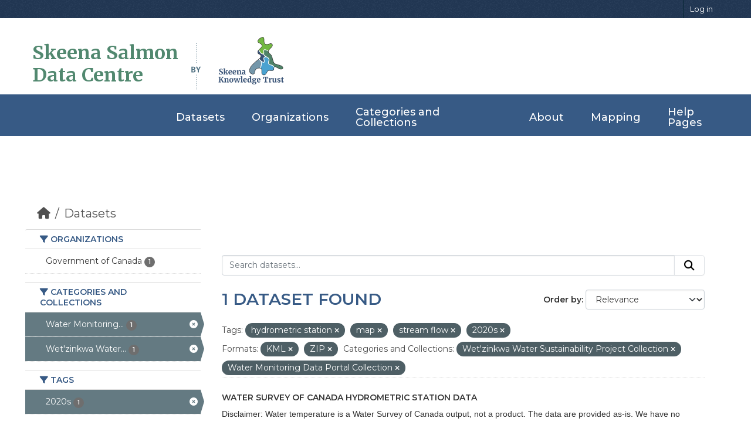

--- FILE ---
content_type: text/html; charset=utf-8
request_url: https://data.skeenasalmon.info/dataset/?tags=hydrometric+station&tags=map&tags=stream+flow&tags=2020s&res_format=KML&res_format=ZIP&groups=wet-zinkwa-water-sustainability-project-collection&groups=water-monitoring-data-portal-collection
body_size: 27631
content:


<!DOCTYPE html>
<!--[if IE 9]> <html lang="en" class="ie9"> <![endif]-->
<!--[if gt IE 8]><!--> <html lang="en"  > <!--<![endif]-->
  <head>
    <meta charset="utf-8" />
      <meta name="csrf_field_name" content="_csrf_token" />
      <meta name="_csrf_token" content="ImMxYTk4YWU2ZjJhNzA3YTRjMjkyY2RmNjJlMjUzMmViZmMyNzIyZTAi.aW3xpw.XSdU3KFTUrlpOxAPTUdkGtNGhUI" />

      <meta name="generator" content="ckan 2.11.4" />
      <meta name="viewport" content="width=device-width, initial-scale=1.0">
    <title>Dataset - Skeena Salmon Data Catalogue</title>

    
    <link rel="shortcut icon" href="/base/images/ckan.ico" />
    
  
    
      
      
      
    
    
    

  <link rel="stylesheet" href="/css/main.css">
  <link rel="stylesheet" href="/css/normalize.css">
  
  <!-- Google tag (gtag.js) -->
  <script async src="https://www.googletagmanager.com/gtag/js?id=G-ZP85CSYE3X"></script>
  <script>
    window.dataLayer = window.dataLayer || [];
    function gtag(){dataLayer.push(arguments);}
    gtag('js', new Date());

    gtag('config', 'G-ZP85CSYE3X');
  </script>


    
    <link href="/webassets/base/51d427fe_main.css" rel="stylesheet"/>
<link href="/webassets/ckanext-geoview/f197a782_geo-resource-styles.css" rel="stylesheet"/>
    
    

  </head>

  
  <body data-site-root="https://data.skeenasalmon.info/" data-locale-root="https://data.skeenasalmon.info/" >

    
    <div class="visually-hidden-focusable"><a href="#content">Skip to main content</a></div>
  

  
    
        


  
    <div class="account-masthead">
      <div class="container">
        
        
        <nav class="account not-authed" aria-label="Account">
          <ul class="list-unstyled">
            
            <li><a href="/user/login">Log in</a></li>
            
            
          </ul>
        </nav>
        
        
      </div>
    </div>
  
  
  <header class="masthead">
    <div class="container">
      
        <!-- Debugging info -->
      
      
      
        <h1 id="data-centre-logo"><a href="/">Skeena Salmon <br>Data Centre</a></h1>
        <img id="by" src="/css/gfx/by.png">
        <div id="logo-box">
          <a href="http://skeenatrust.ca/"><img id="logo-graphic" src="/css/gfx/skt-logo-blue.png" alt="logo"></a>
        </div>
      
    </div>
  </header>
  
  <nav class="navbar navbar-expand-lg navbar-light full-width-navbar">
    <div class="container-fluid">
      <button class="navbar-toggler" type="button" data-bs-toggle="collapse" data-bs-target="#main-navigation-toggle"
              aria-controls="main-navigation-toggle" aria-expanded="false" aria-label="Toggle navigation">
        <span class="fa fa-bars text-white"></span>
      </button>

      <div class="main-navbar collapse navbar-collapse" id="main-navigation-toggle">
        <ul class="navbar-nav ms-auto mb-2 mb-lg-0">
          
            
            
            

            <li class="active"><a href="/dataset/">Datasets</a></li><li><a href="/organization/">Organizations</a></li><li><a href="/group/">Categories and Collections</a></li><li><a href="/about">About</a></li>

            
            <li><a href="https://maps.skeenasalmon.info/" target="_blank">Mapping</a></li>
            <li><a href="https://www.manula.com/manuals/skeena-knowledge-trust/skeena-knowledge-trust/1/en/topic/skeena-salmon-data-centre" target="_blank">Help Pages</a></li>
          </ul>
        
        
      </div>
    </div>
  </nav>

    

    <div class="main">
      <div id="content" class="container">
        
          
            <div class="flash-messages">
              
                
              
            </div>
          

          
            <div class="toolbar" role="navigation" aria-label="Breadcrumb">
              
                
                  <ol class="breadcrumb">
                    
<li class="home"><a href="/" aria-label="Home"><i class="fa fa-home"></i><span> Home</span></a></li>
                    
  <li class="active"><a href="/dataset/">Datasets</a></li>

                  </ol>
                
              
            </div>
          

          <div class="row wrapper">
            
            
            

            
              <aside class="secondary col-md-3">
                
                
  <div class="filters">
    <div>
      
        

    
    
	
	    
		<section class="module module-narrow module-shallow">
		    
			<h2 class="module-heading">
			    <i class="fa fa-filter"></i>
			    Organizations
			</h2>
		    
		    
			
			    
				<nav aria-label="Organizations">
				    <ul class="list-unstyled nav nav-simple nav-facet">
					
					    
					    
					    
					    
					    <li class="nav-item ">
						<a href="/dataset/?tags=hydrometric+station&amp;tags=map&amp;tags=stream+flow&amp;tags=2020s&amp;res_format=KML&amp;res_format=ZIP&amp;groups=wet-zinkwa-water-sustainability-project-collection&amp;groups=water-monitoring-data-portal-collection&amp;organization=government-of-canada" title="">
						    <span class="item-label">Government of Canada</span>
						    <span class="hidden separator"> - </span>
						    <span class="item-count badge">1</span>

							
						</a>
					    </li>
					
				    </ul>
				</nav>

				<p class="module-footer">
				    
					
				    
				</p>
			    
			
		    
		</section>
	    
	
    

      
        

    
    
	
	    
		<section class="module module-narrow module-shallow">
		    
			<h2 class="module-heading">
			    <i class="fa fa-filter"></i>
			    Categories and Collections
			</h2>
		    
		    
			
			    
				<nav aria-label="Categories and Collections">
				    <ul class="list-unstyled nav nav-simple nav-facet">
					
					    
					    
					    
					    
					    <li class="nav-item  active">
						<a href="/dataset/?tags=hydrometric+station&amp;tags=map&amp;tags=stream+flow&amp;tags=2020s&amp;res_format=KML&amp;res_format=ZIP&amp;groups=wet-zinkwa-water-sustainability-project-collection" title="Water Monitoring Data Portal Collection">
						    <span class="item-label">Water Monitoring...</span>
						    <span class="hidden separator"> - </span>
						    <span class="item-count badge">1</span>

							<span class="facet-close"> <i class="fa fa-solid fa-circle-xmark"></i></span>
						</a>
					    </li>
					
					    
					    
					    
					    
					    <li class="nav-item  active">
						<a href="/dataset/?tags=hydrometric+station&amp;tags=map&amp;tags=stream+flow&amp;tags=2020s&amp;res_format=KML&amp;res_format=ZIP&amp;groups=water-monitoring-data-portal-collection" title="Wet&#39;zinkwa Water Sustainability Project Collection">
						    <span class="item-label">Wet&#39;zinkwa Water...</span>
						    <span class="hidden separator"> - </span>
						    <span class="item-count badge">1</span>

							<span class="facet-close"> <i class="fa fa-solid fa-circle-xmark"></i></span>
						</a>
					    </li>
					
				    </ul>
				</nav>

				<p class="module-footer">
				    
					
				    
				</p>
			    
			
		    
		</section>
	    
	
    

      
        

    
    
	
	    
		<section class="module module-narrow module-shallow">
		    
			<h2 class="module-heading">
			    <i class="fa fa-filter"></i>
			    Tags
			</h2>
		    
		    
			
			    
				<nav aria-label="Tags">
				    <ul class="list-unstyled nav nav-simple nav-facet">
					
					    
					    
					    
					    
					    <li class="nav-item  active">
						<a href="/dataset/?tags=hydrometric+station&amp;tags=map&amp;tags=stream+flow&amp;res_format=KML&amp;res_format=ZIP&amp;groups=wet-zinkwa-water-sustainability-project-collection&amp;groups=water-monitoring-data-portal-collection" title="">
						    <span class="item-label">2020s</span>
						    <span class="hidden separator"> - </span>
						    <span class="item-count badge">1</span>

							<span class="facet-close"> <i class="fa fa-solid fa-circle-xmark"></i></span>
						</a>
					    </li>
					
					    
					    
					    
					    
					    <li class="nav-item ">
						<a href="/dataset/?tags=hydrometric+station&amp;tags=map&amp;tags=stream+flow&amp;tags=2020s&amp;res_format=KML&amp;res_format=ZIP&amp;groups=wet-zinkwa-water-sustainability-project-collection&amp;groups=water-monitoring-data-portal-collection&amp;tags=hydrology" title="">
						    <span class="item-label">hydrology</span>
						    <span class="hidden separator"> - </span>
						    <span class="item-count badge">1</span>

							
						</a>
					    </li>
					
					    
					    
					    
					    
					    <li class="nav-item  active">
						<a href="/dataset/?tags=map&amp;tags=stream+flow&amp;tags=2020s&amp;res_format=KML&amp;res_format=ZIP&amp;groups=wet-zinkwa-water-sustainability-project-collection&amp;groups=water-monitoring-data-portal-collection" title="">
						    <span class="item-label">hydrometric station</span>
						    <span class="hidden separator"> - </span>
						    <span class="item-count badge">1</span>

							<span class="facet-close"> <i class="fa fa-solid fa-circle-xmark"></i></span>
						</a>
					    </li>
					
					    
					    
					    
					    
					    <li class="nav-item  active">
						<a href="/dataset/?tags=hydrometric+station&amp;tags=stream+flow&amp;tags=2020s&amp;res_format=KML&amp;res_format=ZIP&amp;groups=wet-zinkwa-water-sustainability-project-collection&amp;groups=water-monitoring-data-portal-collection" title="">
						    <span class="item-label">map</span>
						    <span class="hidden separator"> - </span>
						    <span class="item-count badge">1</span>

							<span class="facet-close"> <i class="fa fa-solid fa-circle-xmark"></i></span>
						</a>
					    </li>
					
					    
					    
					    
					    
					    <li class="nav-item ">
						<a href="/dataset/?tags=hydrometric+station&amp;tags=map&amp;tags=stream+flow&amp;tags=2020s&amp;res_format=KML&amp;res_format=ZIP&amp;groups=wet-zinkwa-water-sustainability-project-collection&amp;groups=water-monitoring-data-portal-collection&amp;tags=monitoring" title="">
						    <span class="item-label">monitoring</span>
						    <span class="hidden separator"> - </span>
						    <span class="item-count badge">1</span>

							
						</a>
					    </li>
					
					    
					    
					    
					    
					    <li class="nav-item  active">
						<a href="/dataset/?tags=hydrometric+station&amp;tags=map&amp;tags=2020s&amp;res_format=KML&amp;res_format=ZIP&amp;groups=wet-zinkwa-water-sustainability-project-collection&amp;groups=water-monitoring-data-portal-collection" title="">
						    <span class="item-label">stream flow</span>
						    <span class="hidden separator"> - </span>
						    <span class="item-count badge">1</span>

							<span class="facet-close"> <i class="fa fa-solid fa-circle-xmark"></i></span>
						</a>
					    </li>
					
					    
					    
					    
					    
					    <li class="nav-item ">
						<a href="/dataset/?tags=hydrometric+station&amp;tags=map&amp;tags=stream+flow&amp;tags=2020s&amp;res_format=KML&amp;res_format=ZIP&amp;groups=wet-zinkwa-water-sustainability-project-collection&amp;groups=water-monitoring-data-portal-collection&amp;tags=surface+water" title="">
						    <span class="item-label">surface water</span>
						    <span class="hidden separator"> - </span>
						    <span class="item-count badge">1</span>

							
						</a>
					    </li>
					
					    
					    
					    
					    
					    <li class="nav-item ">
						<a href="/dataset/?tags=hydrometric+station&amp;tags=map&amp;tags=stream+flow&amp;tags=2020s&amp;res_format=KML&amp;res_format=ZIP&amp;groups=wet-zinkwa-water-sustainability-project-collection&amp;groups=water-monitoring-data-portal-collection&amp;tags=water+quality" title="">
						    <span class="item-label">water quality</span>
						    <span class="hidden separator"> - </span>
						    <span class="item-count badge">1</span>

							
						</a>
					    </li>
					
					    
					    
					    
					    
					    <li class="nav-item ">
						<a href="/dataset/?tags=hydrometric+station&amp;tags=map&amp;tags=stream+flow&amp;tags=2020s&amp;res_format=KML&amp;res_format=ZIP&amp;groups=wet-zinkwa-water-sustainability-project-collection&amp;groups=water-monitoring-data-portal-collection&amp;tags=water+quantity" title="">
						    <span class="item-label">water quantity</span>
						    <span class="hidden separator"> - </span>
						    <span class="item-count badge">1</span>

							
						</a>
					    </li>
					
					    
					    
					    
					    
					    <li class="nav-item ">
						<a href="/dataset/?tags=hydrometric+station&amp;tags=map&amp;tags=stream+flow&amp;tags=2020s&amp;res_format=KML&amp;res_format=ZIP&amp;groups=wet-zinkwa-water-sustainability-project-collection&amp;groups=water-monitoring-data-portal-collection&amp;tags=water+temperature" title="">
						    <span class="item-label">water temperature</span>
						    <span class="hidden separator"> - </span>
						    <span class="item-count badge">1</span>

							
						</a>
					    </li>
					
				    </ul>
				</nav>

				<p class="module-footer">
				    
					
				    
				</p>
			    
			
		    
		</section>
	    
	
    

      
        

    
    
	
	    
		<section class="module module-narrow module-shallow">
		    
			<h2 class="module-heading">
			    <i class="fa fa-filter"></i>
			    Formats
			</h2>
		    
		    
			
			    
				<nav aria-label="Formats">
				    <ul class="list-unstyled nav nav-simple nav-facet">
					
					    
					    
					    
					    
					    <li class="nav-item ">
						<a href="/dataset/?tags=hydrometric+station&amp;tags=map&amp;tags=stream+flow&amp;tags=2020s&amp;res_format=KML&amp;res_format=ZIP&amp;groups=wet-zinkwa-water-sustainability-project-collection&amp;groups=water-monitoring-data-portal-collection&amp;res_format=HTML" title="">
						    <span class="item-label">HTML</span>
						    <span class="hidden separator"> - </span>
						    <span class="item-count badge">1</span>

							
						</a>
					    </li>
					
					    
					    
					    
					    
					    <li class="nav-item  active">
						<a href="/dataset/?tags=hydrometric+station&amp;tags=map&amp;tags=stream+flow&amp;tags=2020s&amp;res_format=ZIP&amp;groups=wet-zinkwa-water-sustainability-project-collection&amp;groups=water-monitoring-data-portal-collection" title="">
						    <span class="item-label">KML</span>
						    <span class="hidden separator"> - </span>
						    <span class="item-count badge">1</span>

							<span class="facet-close"> <i class="fa fa-solid fa-circle-xmark"></i></span>
						</a>
					    </li>
					
					    
					    
					    
					    
					    <li class="nav-item ">
						<a href="/dataset/?tags=hydrometric+station&amp;tags=map&amp;tags=stream+flow&amp;tags=2020s&amp;res_format=KML&amp;res_format=ZIP&amp;groups=wet-zinkwa-water-sustainability-project-collection&amp;groups=water-monitoring-data-portal-collection&amp;res_format=XLSX" title="">
						    <span class="item-label">XLSX</span>
						    <span class="hidden separator"> - </span>
						    <span class="item-count badge">1</span>

							
						</a>
					    </li>
					
					    
					    
					    
					    
					    <li class="nav-item  active">
						<a href="/dataset/?tags=hydrometric+station&amp;tags=map&amp;tags=stream+flow&amp;tags=2020s&amp;res_format=KML&amp;groups=wet-zinkwa-water-sustainability-project-collection&amp;groups=water-monitoring-data-portal-collection" title="">
						    <span class="item-label">ZIP</span>
						    <span class="hidden separator"> - </span>
						    <span class="item-count badge">1</span>

							<span class="facet-close"> <i class="fa fa-solid fa-circle-xmark"></i></span>
						</a>
					    </li>
					
				    </ul>
				</nav>

				<p class="module-footer">
				    
					
				    
				</p>
			    
			
		    
		</section>
	    
	
    

      
        

    
    
	
	    
		<section class="module module-narrow module-shallow">
		    
			<h2 class="module-heading">
			    <i class="fa fa-filter"></i>
			    Licenses
			</h2>
		    
		    
			
			    
				<p class="module-content empty">There are no Licenses that match this search</p>
			    
			
		    
		</section>
	    
	
    

      
    </div>
    <a class="close no-text hide-filters"><i class="fa fa-times-circle"></i><span class="text">close</span></a>
  </div>

              </aside>
            

            
              <div class="primary col-md-9 col-xs-12" role="main">
                
                
  <section class="module">
    <div class="module-content">
      
        
      
      
        
        
        







<form id="dataset-search-form" class="search-form" method="get" data-module="select-switch">

  
    <div class="input-group search-input-group">
      <input aria-label="Search datasets..." id="field-giant-search" type="text" class="form-control input-lg" name="q" value="" autocomplete="off" placeholder="Search datasets...">
      
      <button class="btn btn-default btn-lg" type="submit" value="search" aria-label="Submit">
        <i class="fa fa-search"></i>
      </button>
      
    </div>
  

  
    <span>






<input type="hidden" name="tags" value="hydrometric station" />





<input type="hidden" name="tags" value="map" />





<input type="hidden" name="tags" value="stream flow" />





<input type="hidden" name="tags" value="2020s" />





<input type="hidden" name="res_format" value="KML" />





<input type="hidden" name="res_format" value="ZIP" />





<input type="hidden" name="groups" value="wet-zinkwa-water-sustainability-project-collection" />





<input type="hidden" name="groups" value="water-monitoring-data-portal-collection" />



</span>
  

  
    
      <div class="form-group control-order-by">
        <label for="field-order-by">Order by</label>
        <select id="field-order-by" name="sort" class="form-control form-select">
          
            
              <option value="score desc, metadata_modified desc" selected="selected">Relevance</option>
            
          
            
              <option value="title_string asc">Name Ascending</option>
            
          
            
              <option value="title_string desc">Name Descending</option>
            
          
            
              <option value="metadata_modified desc">Last Modified</option>
            
          
        </select>
        
        <button class="btn btn-default js-hide" type="submit">Go</button>
        
      </div>
    
  

  
    <h1>
    
      

  
  
  
  

1 dataset found
    
    </h1>
  

  
    
      <p class="filter-list">
        
          
          <span class="facet">Tags:</span>
          
            <span class="filtered pill">hydrometric station
              <a href="/dataset/?tags=map&amp;tags=stream+flow&amp;tags=2020s&amp;res_format=KML&amp;res_format=ZIP&amp;groups=wet-zinkwa-water-sustainability-project-collection&amp;groups=water-monitoring-data-portal-collection" class="remove" title="Remove"><i class="fa fa-times"></i></a>
            </span>
          
            <span class="filtered pill">map
              <a href="/dataset/?tags=hydrometric+station&amp;tags=stream+flow&amp;tags=2020s&amp;res_format=KML&amp;res_format=ZIP&amp;groups=wet-zinkwa-water-sustainability-project-collection&amp;groups=water-monitoring-data-portal-collection" class="remove" title="Remove"><i class="fa fa-times"></i></a>
            </span>
          
            <span class="filtered pill">stream flow
              <a href="/dataset/?tags=hydrometric+station&amp;tags=map&amp;tags=2020s&amp;res_format=KML&amp;res_format=ZIP&amp;groups=wet-zinkwa-water-sustainability-project-collection&amp;groups=water-monitoring-data-portal-collection" class="remove" title="Remove"><i class="fa fa-times"></i></a>
            </span>
          
            <span class="filtered pill">2020s
              <a href="/dataset/?tags=hydrometric+station&amp;tags=map&amp;tags=stream+flow&amp;res_format=KML&amp;res_format=ZIP&amp;groups=wet-zinkwa-water-sustainability-project-collection&amp;groups=water-monitoring-data-portal-collection" class="remove" title="Remove"><i class="fa fa-times"></i></a>
            </span>
          
        
          
          <span class="facet">Formats:</span>
          
            <span class="filtered pill">KML
              <a href="/dataset/?tags=hydrometric+station&amp;tags=map&amp;tags=stream+flow&amp;tags=2020s&amp;res_format=ZIP&amp;groups=wet-zinkwa-water-sustainability-project-collection&amp;groups=water-monitoring-data-portal-collection" class="remove" title="Remove"><i class="fa fa-times"></i></a>
            </span>
          
            <span class="filtered pill">ZIP
              <a href="/dataset/?tags=hydrometric+station&amp;tags=map&amp;tags=stream+flow&amp;tags=2020s&amp;res_format=KML&amp;groups=wet-zinkwa-water-sustainability-project-collection&amp;groups=water-monitoring-data-portal-collection" class="remove" title="Remove"><i class="fa fa-times"></i></a>
            </span>
          
        
          
          <span class="facet">Categories and Collections:</span>
          
            <span class="filtered pill">Wet&#39;zinkwa Water Sustainability Project Collection
              <a href="/dataset/?tags=hydrometric+station&amp;tags=map&amp;tags=stream+flow&amp;tags=2020s&amp;res_format=KML&amp;res_format=ZIP&amp;groups=water-monitoring-data-portal-collection" class="remove" title="Remove"><i class="fa fa-times"></i></a>
            </span>
          
            <span class="filtered pill">Water Monitoring Data Portal Collection
              <a href="/dataset/?tags=hydrometric+station&amp;tags=map&amp;tags=stream+flow&amp;tags=2020s&amp;res_format=KML&amp;res_format=ZIP&amp;groups=wet-zinkwa-water-sustainability-project-collection" class="remove" title="Remove"><i class="fa fa-times"></i></a>
            </span>
          
        
      </p>
      <a class="show-filters btn btn-default">Filter Results</a>
    
  

</form>




      
      
    

  
    <ul class="dataset-list list-unstyled">
    	
	      
	        




  <li class="dataset-item">
    
      <div class="dataset-content">
        
          <h2 class="dataset-heading">
            
              
            
            
    <a href="/dataset/water-survey-of-canada-hydrometric-stations" title="Water Survey of Canada Hydrometric Station Data">
      Water Survey of Canada Hydrometric Station Data
    </a>
            
            
              
            
          </h2>
        
        
          
            <div>Disclaimer: Water temperature is a Water Survey of Canada output, not a product. The data are provided as-is. We have no standard operating procedures for data collection or...</div>
          
        
      </div>
      
        
          
            <ul class="dataset-resources list-unstyled">
              
                
                <li>
                  <a href="/dataset/water-survey-of-canada-hydrometric-stations" class="badge badge-default" data-format="html">HTML</a>
                </li>
                
                <li>
                  <a href="/dataset/water-survey-of-canada-hydrometric-stations" class="badge badge-default" data-format="xlsx">XLSX</a>
                </li>
                
                <li>
                  <a href="/dataset/water-survey-of-canada-hydrometric-stations" class="badge badge-default" data-format="kml">KML</a>
                </li>
                
                <li>
                  <a href="/dataset/water-survey-of-canada-hydrometric-stations" class="badge badge-default" data-format="zip">ZIP</a>
                </li>
                
              
            </ul>
          
        
      
    
  </li>

	      
	    
    </ul>
  


    </div>

    
      
    
  </section>

  
    <section class="module">
      <div class="module-content">
        
          <small>
            
            
            You can also access this registry using the <a href="/api/3">API</a> (see <a href="https://docs.ckan.org/en/2.11/api/">API Docs</a>).
          </small>
        
      </div>
    </section>
  

              </div>
            
          </div>
        
      </div>
    </div>
  
    <footer id="footer">
    <div class="footer-top">
      <div class="container-fluid">
          
        <div class="row footer-row">

          <div class="col-lg-3 col-md-6 footer-info">
            <p class="footer-logo">Skeena Salmon <br> Data Centre</p>
            <p class="details">The Skeena Salmon Data Centre is a comprehensive, central repository for credible information related to wild Pacific salmonids in the Skeena watershed.</p>
          </div>

          <div class="col-lg-3 col-md-6 footer-links">
              
            <h4>Quick Links</h4>
            <ul>
                
                <li><a href="/about"><i class="fa fa-chevron-right"></i>About Us</a></li>
                
              <li><a href="https://www.manula.com/manuals/skeena-knowledge-trust/skeena-knowledge-trust/1/en/topic/skeena-salmon-data-centre"><i class="fa fa-chevron-right"></i>Help Page</a></li>
              <li><a href="https://www.manula.com/manuals/skeena-knowledge-trust/skeena-knowledge-trust/1/en/topic/terms-of-use"><i class="fa fa-chevron-right"></i>Terms and Conditions</a></li>
              <li><a href="https://www.manula.com/manuals/skeena-knowledge-trust/skeena-knowledge-trust/1/en/topic/ssdc-faqs"><i class="fa fa-chevron-right"></i>FAQ </a></li>
            </ul>
            
          </div>

          <div class="col-lg-3 col-md-6 footer-links">
            
            
            <h4>Powered by</h4>
            <ul>
                <li><a href="http://docs.ckan.org/en/2.11/api/"><i class="fa fa-chevron-right"></i>CKAN API</a></li>
                <li><a href="http://www.ckan.org/"><i class="fa fa-chevron-right"></i>CKAN Association</a></li>
              </ul>
              
          </div>

          <div class="col-lg-3 col-md-6 footer-contact">
            <h4>Contact Us</h4>
            <p>
              Unit 102, 3423 Fulton Avenue <br>
              Smithers, BC. V0J 2N0<br>
              <strong>Phone:</strong> +1 250 847 5665<br>
              <strong>Email:</strong> info@skeenatrust.ca<br>
            </p><br>

            <div class="social-links">
              <a href="https://twitter.com/skeenatrust" class="twitter"><i class="fa fa-twitter"></i></a>
              <a href="https://www.facebook.com/skeenatrust" class="facebook"><i class="fa fa-facebook-f"></i></a>
              <a href="https://www.youtube.com/channel/UCP-y1SpNvm3rztS4zN6LYLA" class="youtube"><i class="fa fa-youtube"></i></a>
            </div>
          </div>

        </div>
          
      </div>
    </div>

    <div class="container">
      <div class="copyright">
        &copy; Copyright <strong>Skeena Knowledge Trust</strong>. All Rights Reserved
      </div>
    </div>

    
    
  
  </footer>
  
  
  
  
    

    
    <link href="/webassets/vendor/f3b8236b_select2.css" rel="stylesheet"/>
<link href="/webassets/vendor/53df638c_fontawesome.css" rel="stylesheet"/>
    <script src="/webassets/vendor/240e5086_jquery.js" type="text/javascript"></script>
<script src="/webassets/vendor/773d6354_vendor.js" type="text/javascript"></script>
<script src="/webassets/vendor/6d1ad7e6_bootstrap.js" type="text/javascript"></script>
<script src="/webassets/vendor/529a0eb7_htmx.js" type="text/javascript"></script>
<script src="/webassets/base/a65ea3a0_main.js" type="text/javascript"></script>
<script src="/webassets/base/b1def42f_ckan.js" type="text/javascript"></script>
  </body>
</html>